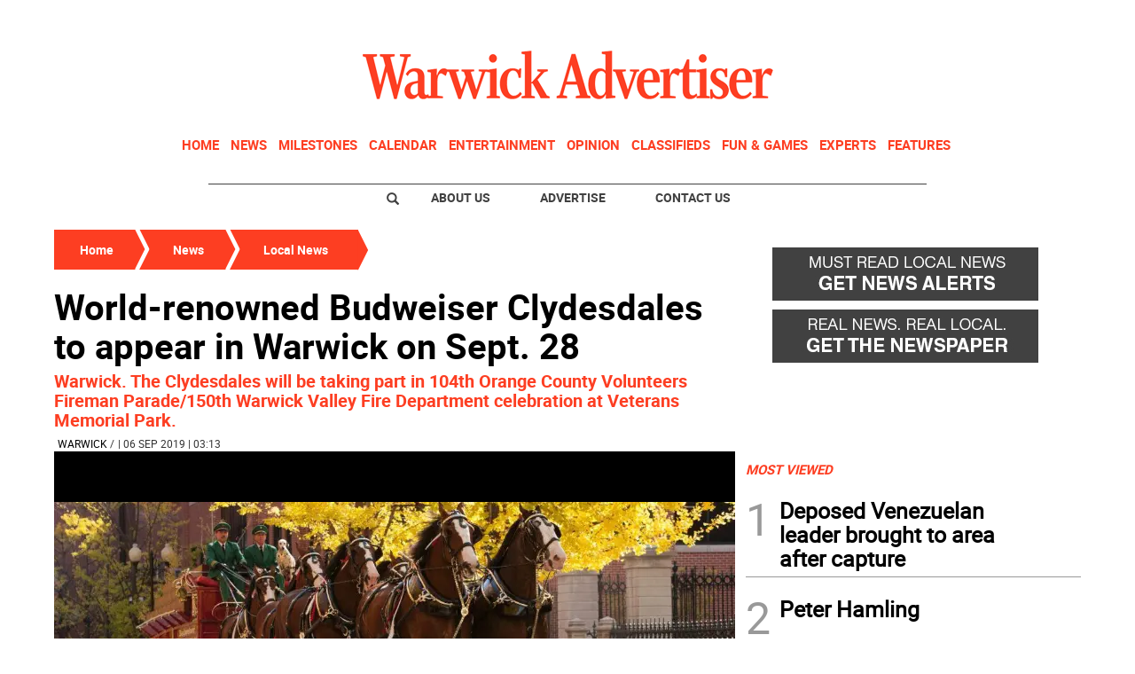

--- FILE ---
content_type: text/html; charset=utf-8
request_url: https://www.google.com/recaptcha/api2/aframe
body_size: 268
content:
<!DOCTYPE HTML><html><head><meta http-equiv="content-type" content="text/html; charset=UTF-8"></head><body><script nonce="bYDwwTW3n_PmWLIRYMvHpw">/** Anti-fraud and anti-abuse applications only. See google.com/recaptcha */ try{var clients={'sodar':'https://pagead2.googlesyndication.com/pagead/sodar?'};window.addEventListener("message",function(a){try{if(a.source===window.parent){var b=JSON.parse(a.data);var c=clients[b['id']];if(c){var d=document.createElement('img');d.src=c+b['params']+'&rc='+(localStorage.getItem("rc::a")?sessionStorage.getItem("rc::b"):"");window.document.body.appendChild(d);sessionStorage.setItem("rc::e",parseInt(sessionStorage.getItem("rc::e")||0)+1);localStorage.setItem("rc::h",'1768427214947');}}}catch(b){}});window.parent.postMessage("_grecaptcha_ready", "*");}catch(b){}</script></body></html>